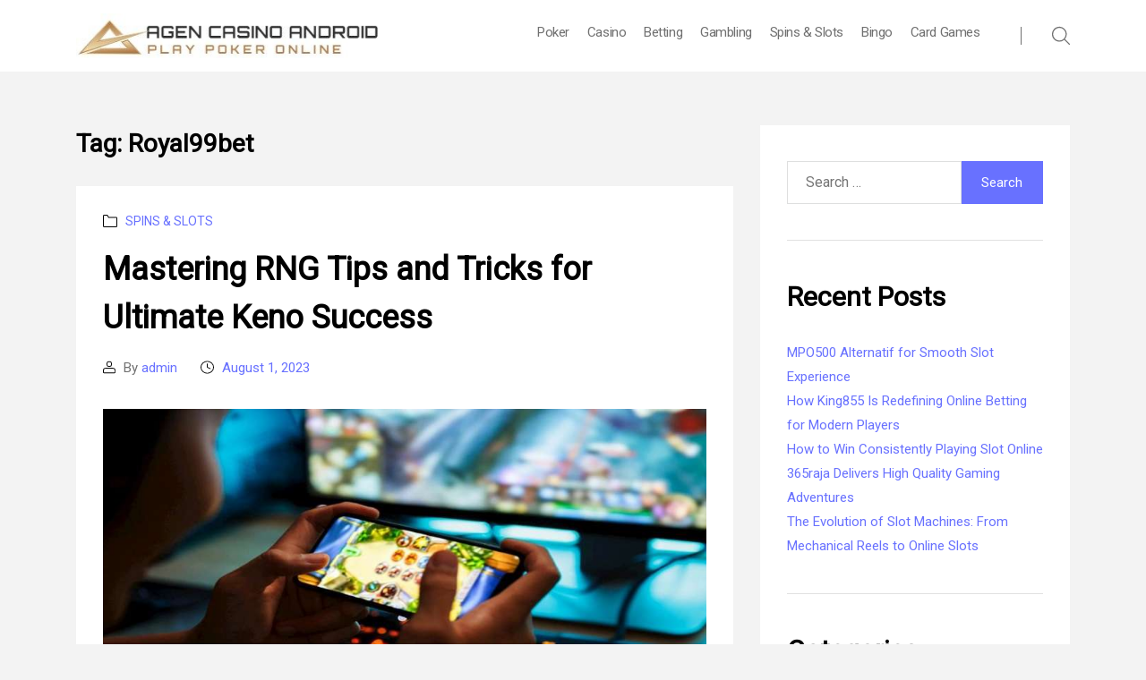

--- FILE ---
content_type: text/html; charset=UTF-8
request_url: https://agencasinoandroid.com/tag/royal99bet/
body_size: 9283
content:
<!DOCTYPE html>

<html class="no-js" lang="en-US">
<head>
	<meta charset="UTF-8">
	<meta name="viewport" content="width=device-width, initial-scale=1.0" >
	<link rel="profile" href="https://gmpg.org/xfn/11">
	<title>Royal99bet &#8211; Agen Casino Android</title>
<meta name='robots' content='max-image-preview:large' />
<link rel='dns-prefetch' href='//fonts.googleapis.com' />
<link rel="alternate" type="application/rss+xml" title="Agen Casino Android &raquo; Feed" href="https://agencasinoandroid.com/feed/" />
<link rel="alternate" type="application/rss+xml" title="Agen Casino Android &raquo; Royal99bet Tag Feed" href="https://agencasinoandroid.com/tag/royal99bet/feed/" />
<style id='wp-img-auto-sizes-contain-inline-css'>
img:is([sizes=auto i],[sizes^="auto," i]){contain-intrinsic-size:3000px 1500px}
/*# sourceURL=wp-img-auto-sizes-contain-inline-css */
</style>

<style id='wp-emoji-styles-inline-css'>

	img.wp-smiley, img.emoji {
		display: inline !important;
		border: none !important;
		box-shadow: none !important;
		height: 1em !important;
		width: 1em !important;
		margin: 0 0.07em !important;
		vertical-align: -0.1em !important;
		background: none !important;
		padding: 0 !important;
	}
/*# sourceURL=wp-emoji-styles-inline-css */
</style>
<link rel='stylesheet' id='wp-block-library-css' href='https://agencasinoandroid.com/wp-includes/css/dist/block-library/style.min.css?ver=6.9' media='all' />
<style id='global-styles-inline-css'>
:root{--wp--preset--aspect-ratio--square: 1;--wp--preset--aspect-ratio--4-3: 4/3;--wp--preset--aspect-ratio--3-4: 3/4;--wp--preset--aspect-ratio--3-2: 3/2;--wp--preset--aspect-ratio--2-3: 2/3;--wp--preset--aspect-ratio--16-9: 16/9;--wp--preset--aspect-ratio--9-16: 9/16;--wp--preset--color--black: #000000;--wp--preset--color--cyan-bluish-gray: #abb8c3;--wp--preset--color--white: #ffffff;--wp--preset--color--pale-pink: #f78da7;--wp--preset--color--vivid-red: #cf2e2e;--wp--preset--color--luminous-vivid-orange: #ff6900;--wp--preset--color--luminous-vivid-amber: #fcb900;--wp--preset--color--light-green-cyan: #7bdcb5;--wp--preset--color--vivid-green-cyan: #00d084;--wp--preset--color--pale-cyan-blue: #8ed1fc;--wp--preset--color--vivid-cyan-blue: #0693e3;--wp--preset--color--vivid-purple: #9b51e0;--wp--preset--gradient--vivid-cyan-blue-to-vivid-purple: linear-gradient(135deg,rgb(6,147,227) 0%,rgb(155,81,224) 100%);--wp--preset--gradient--light-green-cyan-to-vivid-green-cyan: linear-gradient(135deg,rgb(122,220,180) 0%,rgb(0,208,130) 100%);--wp--preset--gradient--luminous-vivid-amber-to-luminous-vivid-orange: linear-gradient(135deg,rgb(252,185,0) 0%,rgb(255,105,0) 100%);--wp--preset--gradient--luminous-vivid-orange-to-vivid-red: linear-gradient(135deg,rgb(255,105,0) 0%,rgb(207,46,46) 100%);--wp--preset--gradient--very-light-gray-to-cyan-bluish-gray: linear-gradient(135deg,rgb(238,238,238) 0%,rgb(169,184,195) 100%);--wp--preset--gradient--cool-to-warm-spectrum: linear-gradient(135deg,rgb(74,234,220) 0%,rgb(151,120,209) 20%,rgb(207,42,186) 40%,rgb(238,44,130) 60%,rgb(251,105,98) 80%,rgb(254,248,76) 100%);--wp--preset--gradient--blush-light-purple: linear-gradient(135deg,rgb(255,206,236) 0%,rgb(152,150,240) 100%);--wp--preset--gradient--blush-bordeaux: linear-gradient(135deg,rgb(254,205,165) 0%,rgb(254,45,45) 50%,rgb(107,0,62) 100%);--wp--preset--gradient--luminous-dusk: linear-gradient(135deg,rgb(255,203,112) 0%,rgb(199,81,192) 50%,rgb(65,88,208) 100%);--wp--preset--gradient--pale-ocean: linear-gradient(135deg,rgb(255,245,203) 0%,rgb(182,227,212) 50%,rgb(51,167,181) 100%);--wp--preset--gradient--electric-grass: linear-gradient(135deg,rgb(202,248,128) 0%,rgb(113,206,126) 100%);--wp--preset--gradient--midnight: linear-gradient(135deg,rgb(2,3,129) 0%,rgb(40,116,252) 100%);--wp--preset--font-size--small: 13px;--wp--preset--font-size--medium: 20px;--wp--preset--font-size--large: 36px;--wp--preset--font-size--x-large: 42px;--wp--preset--spacing--20: 0.44rem;--wp--preset--spacing--30: 0.67rem;--wp--preset--spacing--40: 1rem;--wp--preset--spacing--50: 1.5rem;--wp--preset--spacing--60: 2.25rem;--wp--preset--spacing--70: 3.38rem;--wp--preset--spacing--80: 5.06rem;--wp--preset--shadow--natural: 6px 6px 9px rgba(0, 0, 0, 0.2);--wp--preset--shadow--deep: 12px 12px 50px rgba(0, 0, 0, 0.4);--wp--preset--shadow--sharp: 6px 6px 0px rgba(0, 0, 0, 0.2);--wp--preset--shadow--outlined: 6px 6px 0px -3px rgb(255, 255, 255), 6px 6px rgb(0, 0, 0);--wp--preset--shadow--crisp: 6px 6px 0px rgb(0, 0, 0);}:where(.is-layout-flex){gap: 0.5em;}:where(.is-layout-grid){gap: 0.5em;}body .is-layout-flex{display: flex;}.is-layout-flex{flex-wrap: wrap;align-items: center;}.is-layout-flex > :is(*, div){margin: 0;}body .is-layout-grid{display: grid;}.is-layout-grid > :is(*, div){margin: 0;}:where(.wp-block-columns.is-layout-flex){gap: 2em;}:where(.wp-block-columns.is-layout-grid){gap: 2em;}:where(.wp-block-post-template.is-layout-flex){gap: 1.25em;}:where(.wp-block-post-template.is-layout-grid){gap: 1.25em;}.has-black-color{color: var(--wp--preset--color--black) !important;}.has-cyan-bluish-gray-color{color: var(--wp--preset--color--cyan-bluish-gray) !important;}.has-white-color{color: var(--wp--preset--color--white) !important;}.has-pale-pink-color{color: var(--wp--preset--color--pale-pink) !important;}.has-vivid-red-color{color: var(--wp--preset--color--vivid-red) !important;}.has-luminous-vivid-orange-color{color: var(--wp--preset--color--luminous-vivid-orange) !important;}.has-luminous-vivid-amber-color{color: var(--wp--preset--color--luminous-vivid-amber) !important;}.has-light-green-cyan-color{color: var(--wp--preset--color--light-green-cyan) !important;}.has-vivid-green-cyan-color{color: var(--wp--preset--color--vivid-green-cyan) !important;}.has-pale-cyan-blue-color{color: var(--wp--preset--color--pale-cyan-blue) !important;}.has-vivid-cyan-blue-color{color: var(--wp--preset--color--vivid-cyan-blue) !important;}.has-vivid-purple-color{color: var(--wp--preset--color--vivid-purple) !important;}.has-black-background-color{background-color: var(--wp--preset--color--black) !important;}.has-cyan-bluish-gray-background-color{background-color: var(--wp--preset--color--cyan-bluish-gray) !important;}.has-white-background-color{background-color: var(--wp--preset--color--white) !important;}.has-pale-pink-background-color{background-color: var(--wp--preset--color--pale-pink) !important;}.has-vivid-red-background-color{background-color: var(--wp--preset--color--vivid-red) !important;}.has-luminous-vivid-orange-background-color{background-color: var(--wp--preset--color--luminous-vivid-orange) !important;}.has-luminous-vivid-amber-background-color{background-color: var(--wp--preset--color--luminous-vivid-amber) !important;}.has-light-green-cyan-background-color{background-color: var(--wp--preset--color--light-green-cyan) !important;}.has-vivid-green-cyan-background-color{background-color: var(--wp--preset--color--vivid-green-cyan) !important;}.has-pale-cyan-blue-background-color{background-color: var(--wp--preset--color--pale-cyan-blue) !important;}.has-vivid-cyan-blue-background-color{background-color: var(--wp--preset--color--vivid-cyan-blue) !important;}.has-vivid-purple-background-color{background-color: var(--wp--preset--color--vivid-purple) !important;}.has-black-border-color{border-color: var(--wp--preset--color--black) !important;}.has-cyan-bluish-gray-border-color{border-color: var(--wp--preset--color--cyan-bluish-gray) !important;}.has-white-border-color{border-color: var(--wp--preset--color--white) !important;}.has-pale-pink-border-color{border-color: var(--wp--preset--color--pale-pink) !important;}.has-vivid-red-border-color{border-color: var(--wp--preset--color--vivid-red) !important;}.has-luminous-vivid-orange-border-color{border-color: var(--wp--preset--color--luminous-vivid-orange) !important;}.has-luminous-vivid-amber-border-color{border-color: var(--wp--preset--color--luminous-vivid-amber) !important;}.has-light-green-cyan-border-color{border-color: var(--wp--preset--color--light-green-cyan) !important;}.has-vivid-green-cyan-border-color{border-color: var(--wp--preset--color--vivid-green-cyan) !important;}.has-pale-cyan-blue-border-color{border-color: var(--wp--preset--color--pale-cyan-blue) !important;}.has-vivid-cyan-blue-border-color{border-color: var(--wp--preset--color--vivid-cyan-blue) !important;}.has-vivid-purple-border-color{border-color: var(--wp--preset--color--vivid-purple) !important;}.has-vivid-cyan-blue-to-vivid-purple-gradient-background{background: var(--wp--preset--gradient--vivid-cyan-blue-to-vivid-purple) !important;}.has-light-green-cyan-to-vivid-green-cyan-gradient-background{background: var(--wp--preset--gradient--light-green-cyan-to-vivid-green-cyan) !important;}.has-luminous-vivid-amber-to-luminous-vivid-orange-gradient-background{background: var(--wp--preset--gradient--luminous-vivid-amber-to-luminous-vivid-orange) !important;}.has-luminous-vivid-orange-to-vivid-red-gradient-background{background: var(--wp--preset--gradient--luminous-vivid-orange-to-vivid-red) !important;}.has-very-light-gray-to-cyan-bluish-gray-gradient-background{background: var(--wp--preset--gradient--very-light-gray-to-cyan-bluish-gray) !important;}.has-cool-to-warm-spectrum-gradient-background{background: var(--wp--preset--gradient--cool-to-warm-spectrum) !important;}.has-blush-light-purple-gradient-background{background: var(--wp--preset--gradient--blush-light-purple) !important;}.has-blush-bordeaux-gradient-background{background: var(--wp--preset--gradient--blush-bordeaux) !important;}.has-luminous-dusk-gradient-background{background: var(--wp--preset--gradient--luminous-dusk) !important;}.has-pale-ocean-gradient-background{background: var(--wp--preset--gradient--pale-ocean) !important;}.has-electric-grass-gradient-background{background: var(--wp--preset--gradient--electric-grass) !important;}.has-midnight-gradient-background{background: var(--wp--preset--gradient--midnight) !important;}.has-small-font-size{font-size: var(--wp--preset--font-size--small) !important;}.has-medium-font-size{font-size: var(--wp--preset--font-size--medium) !important;}.has-large-font-size{font-size: var(--wp--preset--font-size--large) !important;}.has-x-large-font-size{font-size: var(--wp--preset--font-size--x-large) !important;}
/*# sourceURL=global-styles-inline-css */
</style>

<style id='classic-theme-styles-inline-css'>
/*! This file is auto-generated */
.wp-block-button__link{color:#fff;background-color:#32373c;border-radius:9999px;box-shadow:none;text-decoration:none;padding:calc(.667em + 2px) calc(1.333em + 2px);font-size:1.125em}.wp-block-file__button{background:#32373c;color:#fff;text-decoration:none}
/*# sourceURL=/wp-includes/css/classic-themes.min.css */
</style>
<link rel='stylesheet' id='cred-style-css' href='https://agencasinoandroid.com/wp-content/themes/credence/assets/css/style.min.css?ver=1.2.0' media='all' />
<style id='cred-style-inline-css'>

	body {
        background : #f3f3f3;
    }
    .cred-post {
        background: #ffffff;
    }
    a, .widget_recent_entries a, .widget_archive a, .widget_categories a, .widget_pages a, .widget_meta a, .widget_recent_entries a, .widget_nav_menu a, .recentcomments a, .cred-read-more {
        color: #6871FF;
    }
    .button, .faux-button, .wp-block-button__link, .wp-block-file .wp-block-file__button, input[type="button"], input[type="reset"], .comment-reply-link, input[type="submit"], .cred-read-more::after {
        background: #6871FF;
    }
	blockquote {
		border-color: #6871FF;
	}	
    a:hover, .entry-categories a:hover, .widget_recent_entries a:hover, .widget_archive a:hover, .widget_categories a:hover, .widget_pages a:hover, .widget_meta a:hover, .widget_recent_entries a:hover, .widget_nav_menu a:hover, .recentcomments a:hover, .cred-read-more:hover {
        color: #5d00ff;
    }
    .button:hover, .faux-button:hover, .wp-block-button__link:hover, .wp-block-file .wp-block-file__button:hover, input[type="button"]:hover, input[type="reset"]:hover, input[type="submit"]:hover {
        background: #5d00ff;
    }
    .cred-read-more:hover::after {
        background: #5d00ff;
    }
    h1, h2, h3, h4, h5, h6 {
        color: #000000;
    }
    .entry-title a:hover {
        color: #000000;
    }
    .entry-content p, .entry-content li, .widget_text p, .widget_text ol, .widget_text ul, .widget_text dl, .widget_text dt, .widget-content .rssSummary {
        color: #707070;
    }
	h1 {
		font-size: 42px;
	}
	h2 {
		font-size: 36px;
	}
	h3 {
		font-size: 30px;
	}
	h4 {
		font-size: 24px;
	}
	h5 {
		font-size: 20px;
	}
	h6 {
		font-size: 16px;
	}
	body, button, input, select, textarea, p {
		font-size: 15px;
	}
	#site-header,
	.cred-enable-sticky .cred-sticky-header-enable.fixed .cred-sticky-active,
	.cred-enable-transparent-header #site-header.fixed {
        background: #ffffff;
        color: #707070;
    }
	.site-title a,
	.site-description {
        color: #707070;
    }
    .section-inner, #site-content {
        max-width: 1140px;
    }
    .modal-menu li a,
    body:not(.overlay-header) .primary-menu > li > a {
        color: #707070;
    }
    .header-inner .toggle svg {
        fill: #707070;
    }
    .primary-menu > li:not(.menu-item-has-children) > a::before, .primary-menu > li > .icon::before, .primary-menu > li > .icon::after,
    .header-inner .toggle-wrapper::before {
        background: #707070;
    }
    body:not(.overlay-header) .primary-menu ul {
        background: #000000;
        color: #ffffff;
    }
    .primary-menu .icon::before, .primary-menu .icon::after {
        background: #ffffff;
    }
    .sidebar-widget-area {
        background: #ffffff;
    }

    .cred-main-container.col-lg-8 {
        flex: 0 0 67%;
        max-width: 67%;
    }

    .cred-main-sidebar.col-lg-4 {
        flex: 0 0 calc( 100% - 67% );
        max-width: calc( 100% - 67% );
    }

    .cred-main-sidebar .widget:not(:last-child) {
        border-color: #e1e1e1;
    }
    #site-footer {
        background: #222222;
    }
    .footer-copyright {
        color: #ffffff;
    }
    .cred-footer-menu ul li a,
    .footer-copyright a {
        color: #ffffff;
    }
    .cred-footer-menu,
    .footer-copyright {
        text-align: center;
    }
    .footer-nav-widgets-wrapper {
        background: #ffffff;
    }
    .menu-modal-inner {
    	background: #ffffff;
    }
    @media (max-width: 999px) {
	    .cred-enable-transparent-header #site-header.fixed {
		    background: #ffffff;
		}
	}
	
		body:not(.overlay-header) .primary-menu > li > a, 
		.modal-menu li a,
		.primary-menu ul a {
        	font-family: Roboto, Helvetica, sans-serif;
    	}
		h1 {
        	font-family: Roboto, Helvetica, sans-serif;
    	}
		h2 {
        	font-family: Roboto, Helvetica, sans-serif;
    	}
		h3 {
        	font-family: Roboto, Helvetica, sans-serif;
    	}
		h4 {
        	font-family: Roboto, Helvetica, sans-serif;
    	}
		h5 {
        	font-family: Roboto, Helvetica, sans-serif;
    	}
		h6 {
        	font-family: Roboto, Helvetica, sans-serif;
    	}
		body, button, input, select, textarea, p {
        	font-family: Roboto, Helvetica, sans-serif;
    	}
/*# sourceURL=cred-style-inline-css */
</style>
<link rel='stylesheet' id='cred-google-fonts-css' href='https://fonts.googleapis.com/css?family=Roboto' media='all' />
<script src="https://agencasinoandroid.com/wp-includes/js/jquery/jquery.min.js?ver=3.7.1" id="jquery-core-js"></script>
<script src="https://agencasinoandroid.com/wp-includes/js/jquery/jquery-migrate.min.js?ver=3.4.1" id="jquery-migrate-js"></script>
<link rel="https://api.w.org/" href="https://agencasinoandroid.com/wp-json/" /><link rel="alternate" title="JSON" type="application/json" href="https://agencasinoandroid.com/wp-json/wp/v2/tags/108" /><link rel="EditURI" type="application/rsd+xml" title="RSD" href="https://agencasinoandroid.com/xmlrpc.php?rsd" />
<meta name="generator" content="WordPress 6.9" />
		<script>document.documentElement.className = document.documentElement.className.replace( 'no-js', 'js' );</script>
		<link rel="icon" href="https://agencasinoandroid.com/wp-content/uploads/2023/04/cropped-Agen-Casino-Android-1-32x32.jpg" sizes="32x32" />
<link rel="icon" href="https://agencasinoandroid.com/wp-content/uploads/2023/04/cropped-Agen-Casino-Android-1-192x192.jpg" sizes="192x192" />
<link rel="apple-touch-icon" href="https://agencasinoandroid.com/wp-content/uploads/2023/04/cropped-Agen-Casino-Android-1-180x180.jpg" />
<meta name="msapplication-TileImage" content="https://agencasinoandroid.com/wp-content/uploads/2023/04/cropped-Agen-Casino-Android-1-270x270.jpg" />
		<style id="wp-custom-css">
			.footer-copyright{display:none}		</style>
		</head>
<body class="archive tag tag-royal99bet tag-108 wp-custom-logo wp-theme-credence enable-search-modal has-no-pagination showing-comments show-avatars footer-top-visible cred-enable-sticky cred-disable-transparent-header">
<a class="skip-link screen-reader-text" href="#site-content">Skip to the content</a><header id="site-header" class="cred-sticky-header-enable" role="banner" >
	<div class="cred-main-header-bar-with-sticky">
		<div class="header-inner section-inner">
			<div class="header-titles-wrapper">
									<button class="toggle search-toggle mobile-search-toggle" data-toggle-target=".search-modal" data-toggle-body-class="showing-search-modal" data-set-focus=".search-modal .search-field" aria-expanded="false">
						<span class="toggle-inner">
							<span class="toggle-icon">
								<svg class="svg-icon" aria-hidden="true" role="img" focusable="false" xmlns="http://www.w3.org/2000/svg" viewBox="0 0 24.02 24.03"><path d="M23.8 22.74l-6.38-6.38a9.8 9.8 0 002.4-6.45 9.92 9.92 0 10-3.46 7.52l6.38 6.38a.79.79 0 00.53.22.76.76 0 00.53-1.29zM1.5 9.91a8.41 8.41 0 118.41 8.41A8.42 8.42 0 011.5 9.91z" fill="%23313335" /></svg>							</span>
						</span>
					</button><!-- .search-toggle -->
				
				<div class="header-titles">
					<div class="site-logo faux-heading"><a href="https://agencasinoandroid.com/" class="custom-logo-link" rel="home"><img width="398" height="58" src="https://agencasinoandroid.com/wp-content/uploads/2023/04/cropped-Agen-Casino-Android.jpg" class="custom-logo" alt="Agen Casino Android" decoding="async" srcset="https://agencasinoandroid.com/wp-content/uploads/2023/04/cropped-Agen-Casino-Android.jpg 398w, https://agencasinoandroid.com/wp-content/uploads/2023/04/cropped-Agen-Casino-Android-300x44.jpg 300w, https://agencasinoandroid.com/wp-content/uploads/2023/04/cropped-Agen-Casino-Android-330x48.jpg 330w" sizes="(max-width: 398px) 100vw, 398px" /></a><span class="screen-reader-text">Agen Casino Android</span></div>				</div><!-- .header-titles -->

				<button class="toggle nav-toggle mobile-nav-toggle" data-toggle-target=".menu-modal"  data-toggle-body-class="showing-menu-modal" aria-expanded="false" data-set-focus=".close-nav-toggle">
					<span class="toggle-inner">
						<span class="toggle-icon">
							<svg class="svg-icon" aria-hidden="true" role="img" focusable="false" xmlns="http://www.w3.org/2000/svg" viewBox="0 0 24 11.72">.cls-1{fill:%23313335}<path d="M.75 1.5h14a.76.76 0 00.75-.75.76.76 0 00-.75-.75h-14A.76.76 0 000 .75a.76.76 0 00.75.75zM.75 6.61h22.5a.75.75 0 000-1.5H.75a.75.75 0 000 1.5zM23.25 10.22H.75a.75.75 0 000 1.5h22.5a.75.75 0 000-1.5z" /></svg>						</span>
					</span>
				</button><!-- .nav-toggle -->
			</div><!-- .header-titles-wrapper -->

			<div class="header-navigation-wrapper">

									<nav class="primary-menu-wrapper" aria-label="Horizontal" role="navigation">
						<ul class="primary-menu reset-list-style">
						<li id="menu-item-736" class="menu-item menu-item-type-taxonomy menu-item-object-category menu-item-736"><a href="https://agencasinoandroid.com/category/poker/">Poker</a></li>
<li id="menu-item-737" class="menu-item menu-item-type-taxonomy menu-item-object-category menu-item-737"><a href="https://agencasinoandroid.com/category/casino/">Casino</a></li>
<li id="menu-item-738" class="menu-item menu-item-type-taxonomy menu-item-object-category menu-item-738"><a href="https://agencasinoandroid.com/category/betting/">Betting</a></li>
<li id="menu-item-739" class="menu-item menu-item-type-taxonomy menu-item-object-category menu-item-739"><a href="https://agencasinoandroid.com/category/gambling/">Gambling</a></li>
<li id="menu-item-740" class="menu-item menu-item-type-taxonomy menu-item-object-category menu-item-740"><a href="https://agencasinoandroid.com/category/spins-slots/">Spins &amp; Slots</a></li>
<li id="menu-item-741" class="menu-item menu-item-type-taxonomy menu-item-object-category menu-item-741"><a href="https://agencasinoandroid.com/category/bingo/">Bingo</a></li>
<li id="menu-item-742" class="menu-item menu-item-type-taxonomy menu-item-object-category menu-item-742"><a href="https://agencasinoandroid.com/category/card-games/">Card Games</a></li>
						</ul>
					</nav><!-- .primary-menu-wrapper -->
										<div class="header-toggles hide-no-js">
											<div class="toggle-wrapper search-toggle-wrapper">
							<button class="toggle search-toggle desktop-search-toggle" data-toggle-target=".search-modal" data-toggle-body-class="showing-search-modal" data-set-focus=".search-modal .search-field" aria-expanded="false">
								<span class="toggle-inner">
									<svg class="svg-icon" aria-hidden="true" role="img" focusable="false" xmlns="http://www.w3.org/2000/svg" viewBox="0 0 24.02 24.03"><path d="M23.8 22.74l-6.38-6.38a9.8 9.8 0 002.4-6.45 9.92 9.92 0 10-3.46 7.52l6.38 6.38a.79.79 0 00.53.22.76.76 0 00.53-1.29zM1.5 9.91a8.41 8.41 0 118.41 8.41A8.42 8.42 0 011.5 9.91z" fill="%23313335" /></svg>								</span>
							</button><!-- .search-toggle -->
						</div>
										</div><!-- .header-toggles -->
							</div><!-- .header-navigation-wrapper -->
		</div><!-- .header-inner -->
	</div><!-- .cred-main-header-bar -->

	<div class="search-modal cover-modal" data-modal-target-string=".search-modal">

	<div class="search-modal-inner modal-inner">

		<div class="section-inner">

			<form role="search" aria-label="Search for:" method="get" class="search-form" action="https://agencasinoandroid.com/">
	<label for="search-form-1">
		<span class="screen-reader-text">
			Search for:		</span>
		<input type="search" id="search-form-1" class="search-field" placeholder="Search &hellip;" value="" name="s" />
	</label>
	<input type="submit" class="search-submit" value="Search" />
</form>


		</div><!-- .section-inner -->

	</div><!-- .search-modal-inner -->
	<button class="toggle search-untoggle close-search-toggle fill-children-current-color" data-toggle-target=".search-modal" data-toggle-body-class="showing-search-modal" data-set-focus=".search-modal .search-field" aria-expanded="false">
		<span class="screen-reader-text">Close search</span>
		<svg class="svg-icon" aria-hidden="true" role="img" focusable="false" xmlns="http://www.w3.org/2000/svg" width="22" height="22" viewBox="0 0 22 22"><path d="M13.06 12L23.77 1.28A.75.75 0 1022.71.22L12 10.94 1.28.22A.75.75 0 00.22 1.28L10.93 12 .22 22.72a.75.75 0 000 1.06.79.79 0 00.53.22.79.79 0 00.53-.22L12 13.06l10.71 10.72a.75.75 0 001.06 0 .75.75 0 000-1.06z" fill="%23313335" /></svg>	</button><!-- .search-toggle -->

</div><!-- .menu-modal -->
</header><!-- #site-header -->


<div class="cred-mobile-menu-wrapper menu-modal cover-modal" data-modal-target-string=".menu-modal">

	<div class="menu-modal-inner modal-inner">

		<div class="menu-wrapper section-inner">

			<div class="menu-top">

				<button class="toggle close-nav-toggle fill-children-current-color" data-toggle-target=".menu-modal" data-toggle-body-class="showing-menu-modal" aria-expanded="false" data-set-focus=".menu-modal">
					<svg class="svg-icon" aria-hidden="true" role="img" focusable="false" xmlns="http://www.w3.org/2000/svg" width="22" height="22" viewBox="0 0 22 22"><path d="M13.06 12L23.77 1.28A.75.75 0 1022.71.22L12 10.94 1.28.22A.75.75 0 00.22 1.28L10.93 12 .22 22.72a.75.75 0 000 1.06.79.79 0 00.53.22.79.79 0 00.53-.22L12 13.06l10.71 10.72a.75.75 0 001.06 0 .75.75 0 000-1.06z" fill="%23313335" /></svg>				</button><!-- .nav-toggle -->

				
				<nav class="mobile-menu" aria-label="Mobile" role="navigation">

					<ul class="modal-menu reset-list-style">

					<li class="menu-item menu-item-type-taxonomy menu-item-object-category menu-item-736"><div class="ancestor-wrapper"><a href="https://agencasinoandroid.com/category/poker/">Poker</a></div><!-- .ancestor-wrapper --></li>
<li class="menu-item menu-item-type-taxonomy menu-item-object-category menu-item-737"><div class="ancestor-wrapper"><a href="https://agencasinoandroid.com/category/casino/">Casino</a></div><!-- .ancestor-wrapper --></li>
<li class="menu-item menu-item-type-taxonomy menu-item-object-category menu-item-738"><div class="ancestor-wrapper"><a href="https://agencasinoandroid.com/category/betting/">Betting</a></div><!-- .ancestor-wrapper --></li>
<li class="menu-item menu-item-type-taxonomy menu-item-object-category menu-item-739"><div class="ancestor-wrapper"><a href="https://agencasinoandroid.com/category/gambling/">Gambling</a></div><!-- .ancestor-wrapper --></li>
<li class="menu-item menu-item-type-taxonomy menu-item-object-category menu-item-740"><div class="ancestor-wrapper"><a href="https://agencasinoandroid.com/category/spins-slots/">Spins &amp; Slots</a></div><!-- .ancestor-wrapper --></li>
<li class="menu-item menu-item-type-taxonomy menu-item-object-category menu-item-741"><div class="ancestor-wrapper"><a href="https://agencasinoandroid.com/category/bingo/">Bingo</a></div><!-- .ancestor-wrapper --></li>
<li class="menu-item menu-item-type-taxonomy menu-item-object-category menu-item-742"><div class="ancestor-wrapper"><a href="https://agencasinoandroid.com/category/card-games/">Card Games</a></div><!-- .ancestor-wrapper --></li>

					</ul>

				</nav>
			</div><!-- .menu-top -->

		</div><!-- .menu-wrapper -->

	</div><!-- .menu-modal-inner -->

</div><!-- .menu-modal -->
<main id="content" role="main" class="site-content">
<div id="site-content" class="cred-single-post-container row">


	<div class="cred-main-container col-lg-8">
					<header class="archive-header">
				<div class="archive-header-inner section-inner medium">
											<h1 class="archive-title"><span class="color-accent">Tag:</span> <span>Royal99bet</span></h1>
														</div><!-- .archive-header-inner -->
			</header><!-- .archive-header -->
		
<article class="cred-post post-805 post type-post status-publish format-standard has-post-thumbnail hentry category-spins-slots tag-royal99bet" id="post-805">
	
<header class="entry-header">

	<div class="entry-header-inner medium">

		
				<div class="entry-categories">
					<span class="screen-reader-text">Categories</span>
					<div class="entry-categories-inner">
						<span><svg class="svg-icon" aria-hidden="true" role="img" focusable="false" xmlns="http://www.w3.org/2000/svg" viewBox="0 0 24 21"><path d="M6.64 1.5a.48.48 0 01.43.26l1.45 2.65.48.78h13a.5.5 0 01.5.5V19a.5.5 0 01-.5.5H2a.5.5 0 01-.5-.5V2a.5.5 0 01.5-.5h4.64m0-1.5H2a2 2 0 00-2 2v17a2 2 0 002 2h20a2 2 0 002-2V5.69a2 2 0 00-2-2H9.84L8.39 1a2 2 0 00-1.75-1z" fill="%23313335" /></svg></span>
						<span><a href="https://agencasinoandroid.com/category/spins-slots/" rel="category tag">Spins &amp; Slots</a></span>
					</div><!-- .entry-categories-inner -->
				</div><!-- .entry-categories -->

				<h2 class="entry-title heading-size-1"><a href="https://agencasinoandroid.com/mastering-rng-tips-and-tricks-for-ultimate-keno-success/">Mastering RNG Tips and Tricks for Ultimate Keno Success</a></h2>
			<div class="post-meta-wrapper post-meta-single post-meta-single-top">

				<ul class="post-meta">

											<li class="post-author meta-wrapper">
							<span class="meta-icon">
								<span class="screen-reader-text">Post author</span>
								<svg class="svg-icon" aria-hidden="true" role="img" focusable="false" xmlns="http://www.w3.org/2000/svg" viewBox="0 0 24 24">.cls-1{fill:%23313335}<path d="M11.41 11h1.18A4.42 4.42 0 0017 6.59V4.41A4.42 4.42 0 0012.59 0h-1.18A4.42 4.42 0 007 4.41v2.18A4.42 4.42 0 0011.41 11zM8.5 4.41a2.92 2.92 0 012.91-2.91h1.18a2.92 2.92 0 012.91 2.91v2.18a2.92 2.92 0 01-2.91 2.91h-1.18A2.92 2.92 0 018.5 6.59zM18.37 13H5.63A5.64 5.64 0 000 18.63v3.24A2.13 2.13 0 002.13 24h19.74A2.14 2.14 0 0024 21.87v-3.24A5.64 5.64 0 0018.37 13zm4.13 8.87a.64.64 0 01-.63.63H2.13a.63.63 0 01-.63-.63v-3.24a4.13 4.13 0 014.13-4.13h12.74a4.13 4.13 0 014.13 4.13z" /></svg>							</span>
							<span class="meta-text">
								By <a href="https://agencasinoandroid.com/author/admin/">admin</a>							</span>
						</li>
												<li class="post-date meta-wrapper">
							<span class="meta-icon">
								<span class="screen-reader-text">Post date</span>
								<svg class="svg-icon" aria-hidden="true" role="img" focusable="false" xmlns="http://www.w3.org/2000/svg" viewBox="0 0 24 24">.cls-1{fill:%23313335}<path d="M12 0a12 12 0 1012 12A12 12 0 0012 0zm0 22.5A10.5 10.5 0 1122.5 12 10.51 10.51 0 0112 22.5z" /><path d="M17.49 13.81l-4.74-2.33V5.69a.75.75 0 00-1.5 0v5.79a1.59 1.59 0 00.89 1.42l4.7 2.27a.78.78 0 00.33.07.75.75 0 00.32-1.43z" /></svg>							</span>
							<span class="meta-text">
								<a href="https://agencasinoandroid.com/mastering-rng-tips-and-tricks-for-ultimate-keno-success/">August 1, 2023</a>
							</span>
						</li>
						
				</ul><!-- .post-meta -->

			</div><!-- .post-meta-wrapper -->

			
	</div><!-- .entry-header-inner -->

</header><!-- .entry-header -->

	<figure class="featured-media">

		<div class="featured-media-inner section-inner medium">

			<img width="860" height="480" src="https://agencasinoandroid.com/wp-content/uploads/2023/07/Slot-68.jpg" class="attachment-cred-post-thumb size-cred-post-thumb wp-post-image" alt="Mastering RNG Tips and Tricks for Ultimate Keno Success" decoding="async" fetchpriority="high" srcset="https://agencasinoandroid.com/wp-content/uploads/2023/07/Slot-68.jpg 860w, https://agencasinoandroid.com/wp-content/uploads/2023/07/Slot-68-300x167.jpg 300w, https://agencasinoandroid.com/wp-content/uploads/2023/07/Slot-68-768x429.jpg 768w, https://agencasinoandroid.com/wp-content/uploads/2023/07/Slot-68-330x184.jpg 330w" sizes="(max-width: 860px) 100vw, 860px" />
		</div><!-- .featured-media-inner -->

	</figure><!-- .featured-media -->

		<div class="post-inner thin ">

		<div class="entry-content">

			<p>These tournaments, commonly known as 1G (one-game) poker tournaments, offer a thrilling experience where players compete against each other rather than the house. To excel in these dynamic P2P events, participants must employ strategic gameplay and capitalize on their skills. Here are some valuable tips to help you succeed in 1G poker tournaments Master the<a class="cred-read-more" href="https://agencasinoandroid.com/mastering-rng-tips-and-tricks-for-ultimate-keno-success/">Read More</a></p>

		</div><!-- .entry-content -->

	</div><!-- .post-inner -->

	<div class="cred-page-footer-content">
		
			<div class="post-meta-wrapper post-meta-single post-meta-single-bottom">

				<ul class="post-meta">

											<li class="post-tags meta-wrapper">
							<span class="meta-icon">
								<span class="screen-reader-text">Tags</span>
								<svg class="svg-icon" aria-hidden="true" role="img" focusable="false" xmlns="http://www.w3.org/2000/svg" viewBox="0 0 23.98 23.98">.cls-1{fill:%23313335}<path d="M17.82 3.86a2.28 2.28 0 102.28 2.28 2.28 2.28 0 00-2.28-2.28zm0 3.05a.78.78 0 11.78-.77.78.78 0 01-.78.77z" /><path d="M23.36.62A2.14 2.14 0 0021.85 0h-8.23a2.12 2.12 0 00-1.5.62L.62 12.13a2.12 2.12 0 000 3l8.23 8.23a2.12 2.12 0 003 0l11.51-11.5a2.13 2.13 0 00.64-1.51V2.12a2.12 2.12 0 00-.64-1.5zm-.88 9.73a.67.67 0 01-.18.45L10.79 22.3a.64.64 0 01-.88 0l-8.23-8.23a.63.63 0 010-.88l11.5-11.5a.64.64 0 01.45-.19h8.22a.63.63 0 01.45.18.67.67 0 01.18.44z" /></svg>							</span>
							<span class="meta-text">
								<a href="https://agencasinoandroid.com/tag/royal99bet/" rel="tag">Royal99bet</a>							</span>
						</li>
						
				</ul><!-- .post-meta -->

			</div><!-- .post-meta-wrapper -->

			
	</div><!-- .section-inner -->

</article><!-- .post -->



			</div>

    <div class="cred-main-sidebar col-lg-4 sidebar_right">
    <aside id="secondary" class="sidebar-widget-area">
        <div class="widget widget_search"><div class="widget-content"><form role="search"  method="get" class="search-form" action="https://agencasinoandroid.com/">
	<label for="search-form-2">
		<span class="screen-reader-text">
			Search for:		</span>
		<input type="search" id="search-form-2" class="search-field" placeholder="Search &hellip;" value="" name="s" />
	</label>
	<input type="submit" class="search-submit" value="Search" />
</form>
</div></div>
		<div class="widget widget_recent_entries"><div class="widget-content">
		<h3 class="widget-title subheading heading-size-3">Recent Posts</h3>
		<ul>
											<li>
					<a href="https://agencasinoandroid.com/mpo500-alternatif-for-smooth-slot-experience/">MPO500 Alternatif for Smooth Slot Experience</a>
									</li>
											<li>
					<a href="https://agencasinoandroid.com/how-king855-is-redefining-online-betting-for-modern-players/">How King855 Is Redefining Online Betting for Modern Players</a>
									</li>
											<li>
					<a href="https://agencasinoandroid.com/how-to-win-consistently-playing-slot-online/">How to Win Consistently Playing Slot Online</a>
									</li>
											<li>
					<a href="https://agencasinoandroid.com/365raja-delivers-high-quality-gaming-adventures/">365raja Delivers High Quality Gaming Adventures</a>
									</li>
											<li>
					<a href="https://agencasinoandroid.com/the-evolution-of-slot-machines-from-mechanical-reels-to-online-slots/">The Evolution of Slot Machines: From Mechanical Reels to Online Slots</a>
									</li>
					</ul>

		</div></div><div class="widget widget_nav_menu"><div class="widget-content"><h3 class="widget-title subheading heading-size-3">Categories</h3><div class="menu-primary-container"><ul id="menu-primary-2" class="menu"><li class="menu-item menu-item-type-taxonomy menu-item-object-category menu-item-736"><a href="https://agencasinoandroid.com/category/poker/">Poker</a></li>
<li class="menu-item menu-item-type-taxonomy menu-item-object-category menu-item-737"><a href="https://agencasinoandroid.com/category/casino/">Casino</a></li>
<li class="menu-item menu-item-type-taxonomy menu-item-object-category menu-item-738"><a href="https://agencasinoandroid.com/category/betting/">Betting</a></li>
<li class="menu-item menu-item-type-taxonomy menu-item-object-category menu-item-739"><a href="https://agencasinoandroid.com/category/gambling/">Gambling</a></li>
<li class="menu-item menu-item-type-taxonomy menu-item-object-category menu-item-740"><a href="https://agencasinoandroid.com/category/spins-slots/">Spins &amp; Slots</a></li>
<li class="menu-item menu-item-type-taxonomy menu-item-object-category menu-item-741"><a href="https://agencasinoandroid.com/category/bingo/">Bingo</a></li>
<li class="menu-item menu-item-type-taxonomy menu-item-object-category menu-item-742"><a href="https://agencasinoandroid.com/category/card-games/">Card Games</a></li>
</ul></div></div></div>    </aside><!-- #secondary -->
</div>

</div><!-- #site-content -->

	</main> <!-- End #content -->

		

				<footer id="site-footer" role="contentinfo">
				<div class="section-inner cred-footer-bottom-part">
					<div class="section-inner row">
						
						<div class="footer-copyright col-lg-12">
						Credence Powered by WordPress						</div>

						<a class="to-the-top" href="#">
							<span class="to-the-top-long">
								<span class="arrow" aria-hidden="true">&uarr;</span>							</span><!-- .to-the-top-long -->
							<span class="to-the-top-short">
								<span class="arrow" aria-hidden="true">&uarr;</span>							</span><!-- .to-the-top-short -->
						</a><!-- .to-the-top -->
					</div><!-- .section-inner -->
				</div><!-- .section-inner -->

			</footer><!-- #site-footer -->

		<script type="speculationrules">
{"prefetch":[{"source":"document","where":{"and":[{"href_matches":"/*"},{"not":{"href_matches":["/wp-*.php","/wp-admin/*","/wp-content/uploads/*","/wp-content/*","/wp-content/plugins/*","/wp-content/themes/credence/*","/*\\?(.+)"]}},{"not":{"selector_matches":"a[rel~=\"nofollow\"]"}},{"not":{"selector_matches":".no-prefetch, .no-prefetch a"}}]},"eagerness":"conservative"}]}
</script>
	<script>
	/(trident|msie)/i.test(navigator.userAgent)&&document.getElementById&&window.addEventListener&&window.addEventListener("hashchange",function(){var t,e=location.hash.substring(1);/^[A-z0-9_-]+$/.test(e)&&(t=document.getElementById(e))&&(/^(?:a|select|input|button|textarea)$/i.test(t.tagName)||(t.tabIndex=-1),t.focus())},!1);
	</script>
	<script src="https://agencasinoandroid.com/wp-content/themes/credence/assets/js/index.min.js?ver=1.2.0" id="cred-js-js" async></script>
<script id="wp-emoji-settings" type="application/json">
{"baseUrl":"https://s.w.org/images/core/emoji/17.0.2/72x72/","ext":".png","svgUrl":"https://s.w.org/images/core/emoji/17.0.2/svg/","svgExt":".svg","source":{"concatemoji":"https://agencasinoandroid.com/wp-includes/js/wp-emoji-release.min.js?ver=6.9"}}
</script>
<script type="module">
/*! This file is auto-generated */
const a=JSON.parse(document.getElementById("wp-emoji-settings").textContent),o=(window._wpemojiSettings=a,"wpEmojiSettingsSupports"),s=["flag","emoji"];function i(e){try{var t={supportTests:e,timestamp:(new Date).valueOf()};sessionStorage.setItem(o,JSON.stringify(t))}catch(e){}}function c(e,t,n){e.clearRect(0,0,e.canvas.width,e.canvas.height),e.fillText(t,0,0);t=new Uint32Array(e.getImageData(0,0,e.canvas.width,e.canvas.height).data);e.clearRect(0,0,e.canvas.width,e.canvas.height),e.fillText(n,0,0);const a=new Uint32Array(e.getImageData(0,0,e.canvas.width,e.canvas.height).data);return t.every((e,t)=>e===a[t])}function p(e,t){e.clearRect(0,0,e.canvas.width,e.canvas.height),e.fillText(t,0,0);var n=e.getImageData(16,16,1,1);for(let e=0;e<n.data.length;e++)if(0!==n.data[e])return!1;return!0}function u(e,t,n,a){switch(t){case"flag":return n(e,"\ud83c\udff3\ufe0f\u200d\u26a7\ufe0f","\ud83c\udff3\ufe0f\u200b\u26a7\ufe0f")?!1:!n(e,"\ud83c\udde8\ud83c\uddf6","\ud83c\udde8\u200b\ud83c\uddf6")&&!n(e,"\ud83c\udff4\udb40\udc67\udb40\udc62\udb40\udc65\udb40\udc6e\udb40\udc67\udb40\udc7f","\ud83c\udff4\u200b\udb40\udc67\u200b\udb40\udc62\u200b\udb40\udc65\u200b\udb40\udc6e\u200b\udb40\udc67\u200b\udb40\udc7f");case"emoji":return!a(e,"\ud83e\u1fac8")}return!1}function f(e,t,n,a){let r;const o=(r="undefined"!=typeof WorkerGlobalScope&&self instanceof WorkerGlobalScope?new OffscreenCanvas(300,150):document.createElement("canvas")).getContext("2d",{willReadFrequently:!0}),s=(o.textBaseline="top",o.font="600 32px Arial",{});return e.forEach(e=>{s[e]=t(o,e,n,a)}),s}function r(e){var t=document.createElement("script");t.src=e,t.defer=!0,document.head.appendChild(t)}a.supports={everything:!0,everythingExceptFlag:!0},new Promise(t=>{let n=function(){try{var e=JSON.parse(sessionStorage.getItem(o));if("object"==typeof e&&"number"==typeof e.timestamp&&(new Date).valueOf()<e.timestamp+604800&&"object"==typeof e.supportTests)return e.supportTests}catch(e){}return null}();if(!n){if("undefined"!=typeof Worker&&"undefined"!=typeof OffscreenCanvas&&"undefined"!=typeof URL&&URL.createObjectURL&&"undefined"!=typeof Blob)try{var e="postMessage("+f.toString()+"("+[JSON.stringify(s),u.toString(),c.toString(),p.toString()].join(",")+"));",a=new Blob([e],{type:"text/javascript"});const r=new Worker(URL.createObjectURL(a),{name:"wpTestEmojiSupports"});return void(r.onmessage=e=>{i(n=e.data),r.terminate(),t(n)})}catch(e){}i(n=f(s,u,c,p))}t(n)}).then(e=>{for(const n in e)a.supports[n]=e[n],a.supports.everything=a.supports.everything&&a.supports[n],"flag"!==n&&(a.supports.everythingExceptFlag=a.supports.everythingExceptFlag&&a.supports[n]);var t;a.supports.everythingExceptFlag=a.supports.everythingExceptFlag&&!a.supports.flag,a.supports.everything||((t=a.source||{}).concatemoji?r(t.concatemoji):t.wpemoji&&t.twemoji&&(r(t.twemoji),r(t.wpemoji)))});
//# sourceURL=https://agencasinoandroid.com/wp-includes/js/wp-emoji-loader.min.js
</script>

	</body>
</html>


<!-- Page cached by LiteSpeed Cache 7.7 on 2026-01-22 13:22:35 -->